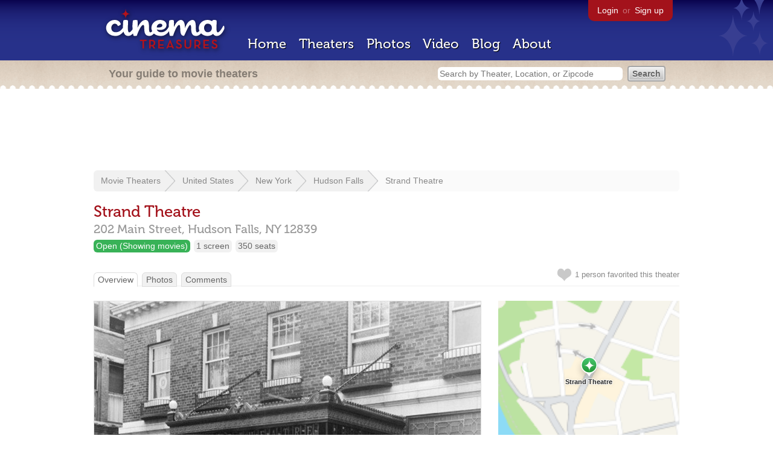

--- FILE ---
content_type: text/html; charset=utf-8
request_url: https://www.cinematreasures.org/theaters/18350
body_size: 26828
content:
<!DOCTYPE html>
<!--[if lt IE 7]> <html class="ie6 no-js"> <![endif]-->
<!--[if IE 7]>    <html class="ie7 no-js"> <![endif]-->
<!--[if IE 8]>    <html class="ie8 no-js"> <![endif]-->
<!--[if IE 9]>    <html class="ie9 no-js"> <![endif]-->
<!--[if !IE]><!-->
<html class="no-js">
  <!--<![endif]-->
  <head>
    <meta charset="utf-8">
    <meta content="width=device-width, initial-scale=1" name="viewport">
    <title>Strand Theatre in Hudson Falls, NY - Cinema Treasures</title>
    <meta content="The 849-seat Strand Theatre was opened January 17, 1923 and operated by Cohoes Amusement Company. By 1935, it was operated by the Schine Circuit as..." name="description">
    <meta content="IE=edge,chrome=1" http-equiv="X-UA-Compatible">
  
    <script src="//use.typekit.com/voa4cfk.js" type="text/javascript"></script>
    <script>
      //<![CDATA[
        try{Typekit.load();}catch(e){}
      //]]>
    </script>
    <script async="" src="//www.googletagmanager.com/gtag/js?id=UA-2710707-1"></script>
    <script>
      //<![CDATA[
        window.dataLayer = window.dataLayer || [];
        function gtag(){dataLayer.push(arguments);}
        gtag('js', new Date());
        gtag('config', 'UA-2710707-1');
      //]]>
    </script>
    <script src="//ajax.googleapis.com/ajax/libs/jquery/1.5.1/jquery.min.js" type="text/javascript"></script>
    <script src="//cdn.apple-mapkit.com/mk/5.x.x/mapkit.js" type="text/javascript"></script>
    <script src="/assets/common.js?1759029584" type="text/javascript"></script>
    <script>
        //<![CDATA[
          $(document).ready(function () {
        
            // Setup global pano variable
            // so we can keep track of pano
            // window.pano = '';
        
            // Functions
            function color() {
              status = $("#map").attr("data_status");
              if (status == 'open') {
                color = '#38B257';
              } else {
                color = '#A3121B';
              }
              return color;
            }
        
            function name() {
              return $("#map").attr("data_name")
            }
        
            function latitude() {
              var latitude = parseFloat($("#map").attr("data_latitude"))
              return latitude;
            }
        
            function longitude() {
              var longitude = parseFloat($("#map").attr("data_longitude"))
              return longitude;
            }
        
            // function update_position() {
            //   position = pano.getPosition().lat() + ", " + pano.getPosition().lng();
            //   console.log("New location: " + position);
            //   $('#theater_custom_geolocation').attr("value", position);
            // }
            //
            // function update_pov() {
            //   pov = pano.getPov().heading + "," + pano.getPov().pitch;
            //   console.log("New pov: " + pov);
            //   $('#theater_custom_pov').attr("value", pov);
            // }
        
            // function load_streetview() {
            //   $("#streetview").show();
            //
            //   // Custom street view options
            //   if ($('#streetview').attr("data-custom-pov") != '') {
            //
            //     // Grab saved values
            //     var saved_geolocation = $('#streetview').attr("data-custom-geolocation").split(',');
            //     var custom_latitude = saved_geolocation[0];
            //     var custom_longitude = saved_geolocation[1];
            //     var saved_pov = $('#streetview').attr("data-custom-pov").split(',');
            //     var custom_heading = parseInt(saved_pov[0]);
            //     var custom_pitch = parseInt(saved_pov[1]);
            //
            //     // Assemble options
            //     var point = new google.maps.LatLng(custom_latitude, custom_longitude);
            //     var panoramaOptions = {
            //       position: point,
            //       pov: {
            //         heading: custom_heading,
            //         pitch: custom_pitch
            //       },
            //       zoom: 1
            //     };
            //
            //   // Default street view options
            //   } else {
            //
            //     var point = new google.maps.LatLng(latitude(), longitude());
            //     var panoramaOptions = {
            //       position: point,
            //       zoom: 1
            //     };
            //
            //   }
            //
            //   // Load streetview
            //   pano = new google.maps.StreetViewPanorama(document.getElementById('streetview'), panoramaOptions);
            //   pano.setVisible(true);
            //
            //   // Watch streetview for pov and position changes
            //   google.maps.event.addListener(pano, "pov_changed", function() {
            //      var info = pano.getPov();
            //      console.log(info['pitch']);
            //      console.log(info['heading']);
            //
            //      update_pov();
            //   });
            //   google.maps.event.addListener(pano, "links_changed", function() {
            //     update_position();
            //   });
            //
            // }
        
            // Toggle photo/street view
            // $('#photo_link').click(function() {
            //   $("#photo").show();
            //   $("#streetview").hide();
            //   $("#update_streetview").hide();
            //   $('#photo_link').addClass('hide_link');
            //   $('#streetview_link').removeClass('hide_link');
            // });
            // $('#streetview_link').click(function() {
            //   $("#photo").hide();
            //   load_streetview();
            //   $("#update_streetview").animate({opacity:"1"}, 1000).slideDown();
            //   $("#photo").hide();
            //   $('#photo_link').removeClass('hide_link');
            //   $('#streetview_link').addClass('hide_link');
            // });
        
            // Ajax form for updating street view
            // $('#update_streetview').ajaxForm(function() {
            //     alert("Thanks for updating this street view!");
            //     $('#update_streetview').slideUp();
            //     if ($('#photo_link').length) {
            //       $('#photo_link').click(function() {
            //         location.reload();
            //       });
            //     }
            // });
        
            // Hide photo link if unavailable
            // if ($('#photo').length == 0) {
            //   $('#photo_link').hide();
            //   $('.divider').hide();
            //   load_streetview();
            //   $("#update_streetview").show();
            //   $('#streetview_link').hide();
            // }
        
            // Hide street view if unavailable
            // if ($('#streetview').attr("data-custom-pov") != '') {
            //   var saved_geolocation = $('#streetview').attr("data-custom-geolocation").split(',');
            //   var custom_latitude = saved_geolocation[0];
            //   var custom_longitude = saved_geolocation[1];
            //   var point = new google.maps.LatLng(custom_latitude, custom_longitude);
            // } else {
            //   var point = new google.maps.LatLng(latitude(), longitude());
            // }
            // var streetview = new google.maps.StreetViewService();
            // streetview.getPanoramaByLocation(point, 50, function(data, status) {
            //   if (status != 'OK') {
            //     $('#map_navigation').hide();
            //     $('#update_streetview').hide();
            //     $('#streetview').hide();
            //   }
            // });
        
            // Favorites
            if ($("#links a").attr("href").match(/members/)) {
              if ($("#favorite img").attr("src").match(/unfavorite/)) {
                $("#favorite img").hover(
                  function () {
                    $("#favorite img").attr("src", '/images/app/favorite.png');
                    $("#favorite span").hide();
                    $("#favorite em").html("Add this theater to your favorites");
                    $("#favorite em").show();
                  },
                  function () {
                    $("#favorite img").attr("src", '/images/app/unfavorite.png');
                    $("#favorite span").show();
                    $("#favorite em").hide();
                  }
                );
              } else {
                $("#favorite img").hover(
                  function () {
                    $("#favorite img").attr("src", '/images/app/unfavorite.png');
                    $("#favorite span").hide();
                    $("#favorite em").html("Remove theater from your favorites");
                    $("#favorite em").show();
                  },
                  function () {
                    $("#favorite img").attr("src", '/images/app/favorite.png');
                    $("#favorite span").show();
                    $("#favorite em").hide();
                  }
                );
              }
            } else {
              $("#favorite img").hover(
                function () {
                  $("#favorite img").attr("src", '/images/app/favorite.png');
                  $("#favorite span").hide();
                  $("#favorite em").html("Login to favorite this theater");
                  $("#favorite em").show();
                },
                function () {
                  $("#favorite img").attr("src", '/images/app/unfavorite.png');
                  $("#favorite span").show();
                  $("#favorite em").hide();
                }
              );
            }
        
            // Load MapKit JS
            mapkit.init({
            authorizationCallback: function(done) {
              done("eyJraWQiOiJSTUI2MzM2NU5QIiwiYWxnIjoiRVMyNTYifQ.eyJpc3MiOiI5OVhYUDJXRjM4IiwiaWF0IjoxNzQ0OTkzMjUyLCJleHAiOjE3NzY1MjkyNTJ9.pC5hHKIaZ0fZBtKTbHK-qwMFvG19o4zRD-dCMqpJYGiaXtAfyNq2Infw21s9uDYSGBR2cLl_CLB58SYjbVHhlg");
            }
          })
          ;
        
            // Set region size
            var region = new mapkit.CoordinateRegion(
              new mapkit.Coordinate(latitude(), longitude()),
              new mapkit.CoordinateSpan(0.004, 0.004)
            );
        
            // Create map
            let map = new mapkit.Map("map", {
              center: new mapkit.Coordinate(latitude(), longitude()),
              region: region
            });
        
            // Create map marker
            const coordinates = new mapkit.Coordinate(latitude(), longitude())
            const annotation = new mapkit.MarkerAnnotation(coordinates, {
              color: color(),
              title: name(),
              glyphImage: {
                1: "/apple-touch-icon.png"
              }
            })
        
            // Add map marker to map
            map.addAnnotation(annotation)
        
          });
        //]]>
      </script>
    <link href="/stylesheets/app.css?1759029584" media="all" rel="stylesheet" type="text/css" />
  
  </head>
  <body class="theaters show" lang="en">
    <div id="wrap">
      <div id="header">
        <div id="stars"></div>
        <div id="primary">
          <a href="/"><img alt="Cinema Treasures" height="88" id="logo" src="/images/app/logo.png?1759029584" width="218" /></a>
          <div id="links">
            <a href="/login?return_to=https%3A%2F%2Fwww.cinematreasures.org%2Ftheaters%2F18350">Login</a> or
            <a href="/signup">Sign up</a>
          </div>
          <nav>
            <ul>
              <li><a href="/">Home</a></li>
              <li><a href="/theaters">Theaters</a></li>
              <li><a href="/photos">Photos</a></li>
              <li><a href="/video">Video</a></li>
              <li><a href="/blog">Blog</a></li>
              <li><a href="/about">About</a></li>
            </ul>
          </nav>
        </div>
        <div id="secondary">
          <span>
            <div id="slogan">Your guide to movie theaters</div>
            <div id="search_bar">
              <form action="/theaters" method="get">
                <input id="query" name="q" placeholder="Search by Theater, Location, or Zipcode" type="text" />
                <input name="" type="submit" value="Search" />
              </form>
            </div>
          </span>
        </div>
      </div>
      <div id="page">
        <div id="content">
          <div id="leaderboard">
            <script async="" src="//pagead2.googlesyndication.com/pagead/js/adsbygoogle.js"></script>
            <ins class="adsbygoogle" data-ad-client="ca-pub-4430601922741422" data-ad-slot="6230392620" style="display:inline-block;width:970px;height:90px"></ins>
            <script>
              //<![CDATA[
                (adsbygoogle = window.adsbygoogle || []).push({});
              //]]>
            </script>
          </div>
          <div id="breadcrumb">
            <ul>
              <li><a href="/theaters">Movie Theaters</a></li>
              <li><a href="/theaters/united-states">United States</a></li>
              <li><a href="/theaters/united-states/new-york">New York</a></li>
              <li><a href="/theaters/united-states/new-york/hudson-falls">Hudson Falls</a></li>
              <li><a href="/theaters/18350">Strand Theatre</a></li>
            </ul>
          </div>
          <h1>Strand Theatre</h1>
          <h2 id="address">
            <div class="adr">
              <div class="street-address">202 Main Street,</div>
              <span class="locality">
                Hudson Falls,
              </span>
              <span class="region">NY</span>
              <span class="postal-code">12839</span>
            </div>
          </h2>
          <div id="facts">
            <div class="fact green"><a href="/theaters?status=open">Open (Showing movies)</a></div>
            <div class="fact"><a href="/screens/1">1 screen</a></div>
            <div class="fact"><a href="/seats/1">350 seats</a></div>
          </div>
          <p id="favorite">
            <img alt="Unfavorite" height="22" src="/images/app/unfavorite.png?1759029584" title="Login to favorite this theater" width="23" />
            <span>
              1 person
              favorited this theater
            </span>
            <em></em>
          </p>
          <ul class="tabs">
            <li class="active"><a href="/theaters/18350">Overview</a></li>
            <li><a href="/theaters/18350/photos">Photos</a></li>
            <li><a href="/theaters/18350/comments">Comments</a></li>
          </ul>
          <div id="theater">
            <div class="vcard" id="stats">
              <div data_latitude="43.3024961" data_longitude="-73.5854977" data_name="Strand Theatre" data_status="open" id="map">
                <div class="location"></div>
              </div>
              <div id="view_larger_map">
                <a href="/theaters/18350/map">View larger map &rarr;</a>
              </div>
              <div class="adsense">
                <script async="" src="//pagead2.googlesyndication.com/pagead/js/adsbygoogle.js"></script>
                <ins class="adsbygoogle" data-ad-client="ca-pub-4430601922741422" data-ad-slot="5812031164" style="display:inline-block;width:300px;height:250px"></ins>
                <script>
                  //<![CDATA[
                    (adsbygoogle = window.adsbygoogle || []).push({});
                  //]]>
                </script>
              </div>
              <h3>Related Websites</h3>
              <p>
                <a href="https://www.mystrandtheater.org">Strand Theatre</a> <span>(Official)</span>
              </p>
              <h3>Additional Info</h3>
              <p>
                <strong>Previously operated by:</strong>
                <a href="/chains/138/previous">Schine Circuit Inc.</a>
              </p>
              <p>
                <strong>Firms:</strong>
                <a href="/firms/3009">Wetmore & Crandall</a>
              </p>
              <p>
                <strong>Functions:</strong>
                <a href="/functions/14">Concerts</a>, <a href="/functions/114">Live Theatre</a>, <a href="/functions/28">Movies (Classic)</a>, <a href="/functions/31">Movies (Film Festivals)</a>, <a href="/functions/33">Movies (Foreign)</a>, <a href="/functions/37">Movies (Silent)</a>
              </p>
              <p>
                <strong>Previous Names:</strong>
                New Strand Theatre
              </p>
              <p>
                <strong>Phone Numbers:</strong>
                Box Office:
                <span class="tel">518.832.3484</span>
                <br>
              </p>
              <h3>Nearby Theaters</h3>
              <ul id="nearby_theaters">
                <li>
                  <a href="/theaters/37488"><img alt="Missing" height="24" src="/images/photos/missing.png?1759029584" width="24" /></a>
                  <a href="/theaters/37488">Scenic Temple Theatre</a>
                </li>
                <li>
                  <a href="/theaters/63448"><img alt="Missing" height="24" src="/images/photos/missing.png?1759029584" width="24" /></a>
                  <a href="/theaters/63448">Dix Drive-In</a>
                </li>
                <li>
                  <a href="/theaters/33840"><img alt="Tiny" height="24" src="https://photos.cinematreasures.org/production/photos/193562/1480374972/tiny.jpg?1480374972" width="24" /></a>
                  <a href="/theaters/33840">Park Theater</a>
                </li>
                <li>
                  <a href="/theaters/37486"><img alt="Tiny" height="24" src="https://photos.cinematreasures.org/production/photos/212940/1499203934/tiny.jpg?1499203934" width="24" /></a>
                  <a href="/theaters/37486">Rialto Theatre</a>
                </li>
                <li>
                  <a href="/theaters/37483"><img alt="Tiny" height="24" src="https://photos.cinematreasures.org/production/photos/166672/1462376956/tiny.jpg?1462376956" width="24" /></a>
                  <a href="/theaters/37483">Paramount Theatre</a>
                </li>
              </ul>
            </div>
            <div id="photo">
              <a href="/theaters/18350/photos"><img src="https://photos.cinematreasures.org/production/photos/146832/1448820281/large.jpg?1448820281" width="640" height="520" alt="Strand Theatre" /></a>
            </div>
            <div id="description">
              <p>The 849-seat Strand Theatre was opened January 17, 1923 and operated by Cohoes Amusement Company. By 1935, it was operated by the Schine Circuit as the New Strand Theatre. It continued to operate until at least 1957. It became town offices for Hudson Falls.</p>
            
              <p>On October 7, 2016 it was purchased by Hudson River Music Hall Productions Inc. a 501c3 not-for profit, who raised funds to completely restore the theatre. By January 2017 some events had been held in the lobby area (which had a capacity for 49). The Strand Theatre has had a restoration and was reopened on October 17, 1919 with a seating capacity for 350. It presents a mix of concerts, theater, and movies.</p>
              <div id="contributors">
                Contributed by
                Bryan Krefft
              </div>
            </div>
            <div id="tickets">
            </div>
            <div class="adsense">
              <script async src="https://pagead2.googlesyndication.com/pagead/js/adsbygoogle.js?client=ca-pub-4430601922741422" crossorigin="anonymous">
              </script>
              <ins class="adsbygoogle"
              style="display:inline-block;width:336px;height:280px"
              data-ad-client="ca-pub-4430601922741422"
              data-ad-slot="0787365998">
              </ins>
              <script>
              (adsbygoogle = window.adsbygoogle || []).push({});
              </script>
            </div>
            <div id="comments">
              <h2>
                Recent comments
                <a href="/theaters/18350/comments">(view all 3 comments)</a>
              </h2>
              <div class="comment even">
                <div class="avatar"><a href="/members/garveyjoe"><img alt="Joe Vogel" height="48" src="https://photos.cinematreasures.org/production/users/4853/1375727608/small.jpg?1375727608" width="48" /></a></div>
                <div class="body">
                  <strong><a href="/members/garveyjoe">Joe Vogel</a></strong>
                  <span>on</span>
                  <a href="#comment-549128" name="comment-549128">September 21, 2014 at  5:56 am</a>
                  <p>The September 7, 1935, issue of <em>Motion Picture Herald</em> said that the Schine circuit&rsquo;s New Strand Theatre at Hudson Falls, New York, had opened over the weekend. It was not clear from the item whether this was an entirely new theater, or if Schine had simply taken over and renovated the older Strand Theatre.</p>
                </div>
              </div>
              <div class="comment odd">
                <div class="avatar"><a href="/members/hyliemorri"><img alt="hyliemorri" height="48" src="/images/avatars/small.png?1759029584" width="48" /></a></div>
                <div class="body">
                  <strong><a href="/members/hyliemorri">hyliemorri</a></strong>
                  <span>on</span>
                  <a href="#comment-594600" name="comment-594600">January 17, 2017 at 12:19 pm</a>
                  <p>We, Hudson River Music Hall Productions,  Inc., a 501c3 not-for-profit organization, purchased this Strand Theatre on October 7th, 2016. We are in the process of renovating and restoring this theatre. We have located a newspaper article from the opening night, January 17, 1923. We are trying to locate photos,  particularly of the interior.  It has apparently been changed several times over the years. We are SO excited about this project and have already renovated the lobby area and to the point that we are able to hold small events in that space!</p>
                </div>
              </div>
              <div class="comment even">
                <div class="avatar"><a href="/members/garveyjoe"><img alt="Joe Vogel" height="48" src="https://photos.cinematreasures.org/production/users/4853/1375727608/small.jpg?1375727608" width="48" /></a></div>
                <div class="body">
                  <strong><a href="/members/garveyjoe">Joe Vogel</a></strong>
                  <span>on</span>
                  <a href="#comment-818722" name="comment-818722">August 20, 2025 at 12:25 am</a>
                  <p>The November 4, 1922 issue of <em>Moving Picture World</em> said that &ldquo;[t]he Cohoes Amusement Company is busy these days completing the new theatre at Hudson Falls. The opening date has not yet been set.&rdquo; The house had been in the planning and construction stages for a long time. An item datelined Hudson Falls in the July 9, 1921 issue of <em>Exhibitors Herald</em> had reported that &ldquo;[a]rchitects Wetmore and Crandall of Glens Falls are preparing plans for an 8OO-seat theatre to be erected here by Cohoes Amusement Company.&rdquo;</p>
                
                  <p>Hudson River Music Hall Productions opened the Strand&rsquo;s renovated auditorium in October, 2019, with 350 seats. <a href="https://www.mystrandtheater.org">Here is the official web site</a>.</p>
                </div>
              </div>
            </div>
            <form action="/theaters/18350/comments" class="new_comment" id="new_comment" method="post"><div style="margin:0;padding:0;display:inline"><input name="authenticity_token" type="hidden" value="2+mEwT4fFYpT4fF6P4af7BnxopNKiBtobmxvLpHqEuE=" /></div>
              <div id="login_prompt">
                You must
                <a href="/login?return_to=https%3A%2F%2Fwww.cinematreasures.org%2Ftheaters%2F18350">login</a>
                before making a comment.
              </div>
              <h2>New Comment</h2>
              <p>
                <textarea cols="40" disabled="disabled" id="comment_body" name="comment[body]" rows="5"></textarea>
              </p>
              <div class="tips">
                <ul>
                  <li>Contribute something to the conversation</li>
                  <li>No personal attacks</li>
                  <li>Stay on-topic</li>
                  <li class="link"><a href="/community">Please read our community guidelines before posting &rarr;</a></li>
                </ul>
              </div>
              <p>
                <input disabled="disabled" id="comment_submit" name="commit" type="submit" value="Add Comment" />
              </p>
            </form>
            <div id="subscriptions">
              <img alt="Subscribe" height="32" src="/images/app/subscribe.gif?1759029584" width="48" />
              Want to be emailed when a new comment is posted about this theater?
              <br>
              Just
              <a href="/session/new">login to your account</a>
              and subscribe to this theater.
            </div>
          </div>
          <br class="clear">
        </div>
      </div>
    </div>
    <footer>
      <span>
        <div id="social">
          <div class="service"><a href="http://www.facebook.com/pages/Cinema-Treasures/206217392742703"><img alt="Facebook" src="/images/icons/facebook.png?1759029584" /></a></div>
          <div class="service"><a href="http://twitter.com/movie_theaters"><img alt="Twitter" src="/images/icons/twitter.png?1759029584" /></a></div>
          <div class="service"><a href="http://feeds.feedburner.com/cinematreasures"><img alt="Feed" src="/images/icons/feed.png?1759029584" /></a></div>
        </div>
        <div id="sitemap">
          <h3>Roger Ebert on Cinema Treasures:</h3>
          <p>&ldquo;The ultimate web site about movie theaters&rdquo;</p>
        </div>
        <div id="credits">
          <a href="/"><img alt="Cinema Treasures" height="68" src="/images/app/logo_footer.png?1759029584" width="200" /></a>
        </div>
        <div id="terms">
          Cinema Treasures, LLC
          &copy; 2000 -
          2025.
          Cinema Treasures is a registered trademark of Cinema Treasures, LLC.
          <a href="/privacy">Privacy Policy</a>.
          <a href="/terms">Terms of Use</a>.
        </div>
      </span>
    </footer>
    <script>
      //<![CDATA[
        try {
          var _gaq = _gaq || [];
          _gaq.push(['_setAccount', '']);
          _gaq.push(['_trackPageview']);
      
          (function() {
            var ga = document.createElement('script'); ga.type = 'text/javascript'; ga.async = true;
            ga.src = ('https:' == document.location.protocol ? 'https://ssl' : 'http://www') + '.google-analytics.com/ga.js';
            var s = document.getElementsByTagName('script')[0]; s.parentNode.insertBefore(ga, s);
          })();
        } catch(err) {
        }
      //]]>
    </script>
  </body>
</html>


--- FILE ---
content_type: text/html; charset=utf-8
request_url: https://www.google.com/recaptcha/api2/aframe
body_size: 266
content:
<!DOCTYPE HTML><html><head><meta http-equiv="content-type" content="text/html; charset=UTF-8"></head><body><script nonce="Amwvj8-PZrdj8l1v8ebwWA">/** Anti-fraud and anti-abuse applications only. See google.com/recaptcha */ try{var clients={'sodar':'https://pagead2.googlesyndication.com/pagead/sodar?'};window.addEventListener("message",function(a){try{if(a.source===window.parent){var b=JSON.parse(a.data);var c=clients[b['id']];if(c){var d=document.createElement('img');d.src=c+b['params']+'&rc='+(localStorage.getItem("rc::a")?sessionStorage.getItem("rc::b"):"");window.document.body.appendChild(d);sessionStorage.setItem("rc::e",parseInt(sessionStorage.getItem("rc::e")||0)+1);localStorage.setItem("rc::h",'1764026189806');}}}catch(b){}});window.parent.postMessage("_grecaptcha_ready", "*");}catch(b){}</script></body></html>